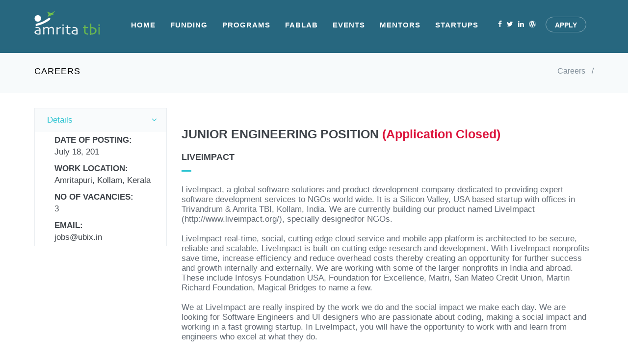

--- FILE ---
content_type: text/html
request_url: https://www.amritatbi.com/junior-engineering-position.html
body_size: 9565
content:
<!DOCTYPE html>
<!--
Theme: JANGO - Ultimate Multipurpose HTML Theme Built With Twitter Bootstrap 3.3.7
Version: 2.0.0
Author: Themehats
Site: http://www.themehats.com
Purchase: http://themeforest.net/item/jango-responsive-multipurpose-html5-template/11987314?ref=themehats
Contact: support@themehats.com
Follow: http://www.twitter.com/themehats
-->
<!--[if IE 9]> <html lang="en" class="ie9"> <![endif]-->
<!--[if !IE]><!-->
<html lang="en"  >
<!--<![endif]-->
<!-- BEGIN HEAD -->
<head>
	<meta charset="utf-8"/>
	<title>Amrita TBI Career | JUNIOR ENGINEERING POSITION </title>
	<meta http-equiv="X-UA-Compatible" content="IE=edge">
	<meta content="width=device-width, initial-scale=1.0" name="viewport"/>
	<meta http-equiv="Content-type" content="text/html; charset=utf-8">
	
     <meta name="keywords" content="careers,entrepreneurship, jobs, engineering, managment, accountant, bangalore, Amritapuri" />

    <meta name="description" content="In LiveImpact, you will have the opportunity to work with and learn from engineers who excel at what they do." />
	

	<meta content="" name="author"/>
		<!-- BEGIN GLOBAL MANDATORY STYLES -->
	<link href='http://fonts.googleapis.com/css?family=Roboto+Condensed:300italic,400italic,700italic,400,300,700&amp;subset=all' rel='stylesheet' type='text/css'>
	<link href="assets/plugins/socicon/socicon.css" rel="stylesheet" type="text/css"/>
	<link href="assets/plugins/bootstrap-social/bootstrap-social.css" rel="stylesheet" type="text/css"/>
	<link href="assets/plugins/font-awesome/css/font-awesome.min.css" rel="stylesheet" type="text/css"/>
	<link href="assets/plugins/simple-line-icons/simple-line-icons.min.css" rel="stylesheet" type="text/css"/>
	<link href="assets/plugins/animate/animate.min.css" rel="stylesheet" type="text/css"/>
	<link href="assets/plugins/bootstrap/css/bootstrap.min.css" rel="stylesheet" type="text/css"/>
	<!-- END GLOBAL MANDATORY STYLES -->

			<!-- BEGIN: BASE PLUGINS  -->
			<link href="assets/plugins/cubeportfolio/css/cubeportfolio.min.css" rel="stylesheet" type="text/css"/>
			<link href="assets/plugins/owl-carousel/assets/owl.carousel.css" rel="stylesheet" type="text/css"/>
			<link href="assets/plugins/fancybox/jquery.fancybox.css" rel="stylesheet" type="text/css"/>
			<link href="assets/plugins/slider-for-bootstrap/css/slider.css" rel="stylesheet" type="text/css"/>
				<!-- END: BASE PLUGINS -->


    <!-- BEGIN THEME STYLES -->
	<link href="assets/demos/default/css/plugins.css" rel="stylesheet" type="text/css"/>
	<link href="assets/demos/default/css/components.css" id="style_components" rel="stylesheet" type="text/css"/>
	<link href="assets/demos/default/css/themes/default.css" rel="stylesheet" id="style_theme" type="text/css"/>
	<link href="assets/demos/default/css/custom.css" rel="stylesheet" type="text/css"/>
	<!-- END THEME STYLES --><link rel="shortcut icon" href="favicon.ico"/>

<script>
		(function(i,s,o,g,r,a,m){i['GoogleAnalyticsObject']=r;i[r]=i[r]||function(){
	  (i[r].q=i[r].q||[]).push(arguments)},i[r].l=1*new Date();a=s.createElement(o),
	  m=s.getElementsByTagName(o)[0];a.async=1;a.src=g;m.parentNode.insertBefore(a,m)
	  })(window,document,'script','//www.google-analytics.com/analytics.js','ga');
	  ga('create', 'UA-38751252-1', 'auto');
	  ga('send', 'pageview');

		function atOnload() {
		    initAnalytics();
		}
		if (window.addEventListener) window.addEventListener("load", atOnload, false);
		else if (window.attachEvent) window.attachEvent("onload", atOnload);
		else window.onload = atOnload;
</script><link rel="apple-touch-icon" sizes="57x57" href="/apple-icon-57x57.png">
<link rel="apple-touch-icon" sizes="60x60" href="/apple-icon-60x60.png">
<link rel="apple-touch-icon" sizes="72x72" href="/apple-icon-72x72.png">
<link rel="apple-touch-icon" sizes="76x76" href="/apple-icon-76x76.png">
<link rel="apple-touch-icon" sizes="114x114" href="/apple-icon-114x114.png">
<link rel="apple-touch-icon" sizes="120x120" href="/apple-icon-120x120.png">
<link rel="apple-touch-icon" sizes="144x144" href="/apple-icon-144x144.png">
<link rel="apple-touch-icon" sizes="152x152" href="/apple-icon-152x152.png">
<link rel="apple-touch-icon" sizes="180x180" href="/apple-icon-180x180.png">
<link rel="icon" type="image/png" sizes="192x192"  href="/android-icon-192x192.png">
<link rel="icon" type="image/png" sizes="32x32" href="/favicon-32x32.png">
<link rel="icon" type="image/png" sizes="96x96" href="/favicon-96x96.png">
<link rel="icon" type="image/png" sizes="16x16" href="/favicon-16x16.png">
<link rel="manifest" href="/manifest.json">
<meta name="msapplication-TileColor" content="#ffffff">
<meta name="msapplication-TileImage" content="/ms-icon-144x144.png">
<meta name="theme-color" content="#ffffff">

<link rel="icon" type="image/png" href="favicon-32x32.png" sizes="32x32" />
<link rel="icon" type="image/png" href="favicon-16x16.png" sizes="16x16" />



</head><body class="c-layout-header-fixed c-layout-header-mobile-fixed">

	<!-- BEGIN: LAYOUT/HEADERS/HEADER-1 -->
<!-- BEGIN: HEADER -->
<header class="c-layout-header c-layout-header-default c-layout-header-dark-mobile c-header-transparent-dark" data-minimize-offset="80" style="background: rgba(16, 87, 114, 0.9);	">
		<div class="c-navbar">

		<div class="container">
			<!-- BEGIN: BRAND -->
			<div class="c-navbar-wrapper clearfix">
				<div class="c-brand c-pull-left">
					<a href="index.html" class="c-logo">
						<img src="assets/base/img/layout/logos/logo-1.png" alt="Amrita Technology Business Incubator" class="c-desktop-logo">
						<img src="assets/base/img/layout/logos/logo-1.png" alt="JANGO" class="c-desktop-logo-inverse">
						<img src="assets/base/img/layout/logos/logo-1.png" alt="JANGO" class="c-mobile-logo">
					</a>
					<button class="c-hor-nav-toggler" type="button" data-target=".c-mega-menu">
					<span class="c-line"></span>
					<span class="c-line"></span>
					<span class="c-line"></span>
					</button>
					<button class="c-topbar-toggler" type="button">
						<i class="fa fa-ellipsis-v"></i>
					</button>


				</div>
				<!-- END: BRAND -->
				<!-- BEGIN: QUICK SEARCH -->
				<form class="c-quick-search" action="#">
					<input type="text" name="query" placeholder="Type to search..." value="" class="form-control" autocomplete="off">
					<span class="c-theme-link">&times;</span>
				</form>
				<!-- END: QUICK SEARCH -->
				<!-- BEGIN: HOR NAV -->
				<!-- BEGIN: LAYOUT/HEADERS/MEGA-MENU -->
<!-- BEGIN: MEGA MENU -->
<!-- Dropdown menu toggle on mobile: c-toggler class can be applied to the link arrow or link itself depending on toggle mode -->
<nav class="c-mega-menu c-pull-right c-mega-menu-dark c-mega-menu-dark-mobile c-fonts-uppercase c-fonts-bold">
	<ul class="nav navbar-nav c-theme-nav">
						<li class="">
						<a href="index.html" class="c-link dropdown-toggle">Home<span class="c-arrow c-toggler"></span></a>
					    </li>

			<li class="c-menu-type-classic">
						<a href="javascript:;" class="c-link dropdown-toggle"> Funding <span class="c-arrow c-toggler"></span></a>


													<ul class="dropdown-menu c-menu-type-classic c-pull-left">
                                                        <li class="dropdown-submenu">
                                                        <a href="funding.html">Funding<span class="c-arrow c-toggler"></span></a>

                                                        </li>
                                                        <li>
                                                            <a href="services.html">Services</a>
                                                        </li>

                                                        <li class="dropdown-submenu">
                                                        <a href="partners.html">Partners<span class="c-arrow c-toggler"></span></a>
                                                        </li>


              </ul>

			</li>

            <li class="c-menu-type-classic">
						<a href="javascript:;" class="c-link dropdown-toggle">Programs<span class="c-arrow c-toggler"></span></a>

				  	                <ul class="dropdown-menu c-menu-type-classic c-pull-left">
                                                        <li class="dropdown-submenu">
                                                            <a href="incubation.html">Incubation</a>
                                                        </li>

							<li class="dropdown-submenu">
                                                            <a href="pitchfest.html">Amrita TBI PitchFest</a>
                                                        </li>
													   
                                                        <li class="dropdown-submenu">
                                                        <a href="accelerator.html">Amrita TBI Accelerator <span class="c-arrow c-toggler"></span></a>
                                                        </li>
													   
													   <li class="dropdown-submenu">
                                                        <a href="../Startup-India-Seed-Fund.html">Startup India Seed Fund Scheme (SISFS) <span class="c-arrow c-toggler"></span></a>
                                                        </li>

                                                         <li class="dropdown-submenu">
                                                        <a href="nidhi-eir.html">Amrita TBI NIDHI-EIR<span class="c-arrow c-toggler"></span></a>
                                                        </li>

                                                        

                                                        <li class="dropdown-submenu">
                                                        <a href="prayas.html">Amrita TBI NIDHI-Prayas<span class="c-arrow c-toggler"></span></a>
                                                        </li>

                                                        <li class="dropdown-submenu">
                                                          <a href="innovation-challenge.html">Amrita TBI innovation challenge<span class="c-arrow c-toggler"></span></a>
                                                        </li>
                                                         <li class="dropdown-submenu">
                                                          <a href="amritatbi-msme.html"> Amrita TBI MSME Program <span class="c-arrow c-toggler"></span></a>
                                                        </li>
                                                        <li class="dropdown-submenu">
                                                          <a href="sba/index.html"> Amrita TBI SBA Program <span class="c-arrow c-toggler"></span></a>
                                                        </li>

			  </ul>

			</li>

              	<li class="c-menu-type-classic"> <a href="javascript:;" class="c-link dropdown-toggle"> Fablab <span class="c-arrow c-toggler"></span></a>	<ul class="dropdown-menu c-menu-type-classic c-pull-left">
																										<li>
																												<a href="../fablab\index.html">OverView</a>
																										</li>
																										<li>
																												<a href="../amrita-tbi-fab-lab-rapid-prototyping.html">Rapid Prototyping</a>
																										</li>
																																																<li>
																												<a href="../amrita-tbi-fab-lab-interactive-electronics.html">Interactive Electronics</a>
																										</li>
																																																<li>
																												<a href="../amrita-tbi-nextgenlab.html"> NextGen Lab</a>
																										</li>


					</ul>

    	</li>

            <li class="c-menu-type-classic"> <a href="javascript:;" class="c-link dropdown-toggle"> Events <span class="c-arrow c-toggler"></span></a>

			  <ul class="dropdown-menu c-menu-type-classic c-pull-left">
                                                        <li>
                                                            <a href="pitchfest.html">Amrita TBI Pitchfest</a>
                                                        </li>
                                                        <li class="dropdown-submenu">
                                                          <a href="events.html">Events<span class="c-arrow c-toggler"></span></a>
                                                        </li>

              </ul>

			</li>

			<li class="c-menu-type-classic">
						<a href="mentors.html" class="c-link dropdown-toggle">Mentors<span class="c-arrow c-toggler"></span></a>
			</li>
            <li class="c-menu-type-classic">
						<a href="startups.html" class="c-link dropdown-toggle">Startups<span class="c-arrow c-toggler"></span></a>
			</li>




	        <li class="c-search-toggler-wrapper">
                    <a  href="https://www.facebook.com/AmritaTBI?ref=hl" target="_blank" class="c-btn-icon" style="padding:15px 0 0 20px;"> <i class="fa fa-facebook"></i></a>
                </li>
                 <li class="c-search-toggler-wrapper">
                    <a  href="https://twitter.com/amritatbi?text=" target="_blank" class="c-btn-icon" style="padding:15px 0;"><i class="fa fa-twitter"></i></a>
                </li>
                 <li class="c-search-toggler-wrapper">
                    <a  href="https://www.linkedin.com/company-beta/3088656" target="_blank" class="c-btn-icon" style="padding:15px 0;"><i class="fa fa-linkedin"></i></a>
                </li>
                <li class="c-search-toggler-wrapper">
                    <a  href="https://amritatbi.com/blog.html" target="_blank" class="c-btn-icon" style="padding:15px 0;"><i class="fa fa-wordpress"></i></a>
                </li>

				<li>
			<a href="apply.html" class="c-btn-border-opacity-04 c-btn btn-no-focus  btn btn-sm c-btn-border-1x c-btn-white c-btn-circle c-btn-uppercase c-btn-sbold"> <b> Apply </b> </a>
		</li>

				<li>
                </li>


			</ul>
</nav>
<!-- END: MEGA MENU --><!-- END: LAYOUT/HEADERS/MEGA-MENU -->
				<!-- END: HOR NAV -->
			</div>
			<!-- BEGIN: LAYOUT/HEADERS/QUICK-CART -->
<!-- BEGIN: CART MENU -->

<!-- END: CART MENU --><!-- END: LAYOUT/HEADERS/QUICK-CART -->
		</div>
	</div>
</header>
<!-- END: HEADER --><!-- END: LAYOUT/HEADERS/HEADER-1 -->
	<!-- BEGIN: CONTENT/USER/FORGET-PASSWORD-FORM -->
<!-- END: CONTENT/USER/FORGET-PASSWORD-FORM -->
	<!-- BEGIN: CONTENT/USER/SIGNUP-FORM -->
<!-- END: CONTENT/USER/SIGNUP-FORM -->
	<!-- BEGIN: CONTENT/USER/LOGIN-FORM -->
<!-- END: CONTENT/USER/LOGIN-FORM -->

	<!-- BEGIN: LAYOUT/SIDEBARS/QUICK-SIDEBAR -->


	<!-- BEGIN: PAGE CONTAINER -->
	<div class="c-layout-page">
		<!-- BEGIN: LAYOUT/BREADCRUMBS/BREADCRUMBS-1 -->

<div class="c-layout-breadcrumbs-1 c-fonts-uppercase c-fonts-bold c-bordered c-bordered-both">
	<div class="container">
		<div class="c-page-title c-pull-left">
			<h3 class="c-font-uppercase c-font-sbold">Careers</h3>
		</div>
		<ul class="c-page-breadcrumbs c-theme-nav c-pull-right c-fonts-regular">
															<li><a href="javascript:;">Careers</a></li>
			<li>/</li>




		</ul>
	</div>
</div><!-- END: LAYOUT/BREADCRUMBS/BREADCRUMBS-1 -->

<div class="container">
			<div class="c-layout-sidebar-menu c-theme ">
			<!-- BEGIN: LAYOUT/SIDEBARS/SHOP-SIDEBAR-MENU -->
<div class="c-sidebar-menu-toggler">
	<h3 class="c-title c-font-uppercase c-font-bold">Navigation</h3>
	<a href="javascript:;" class="c-content-toggler" data-toggle="collapse" data-target="#sidebar-menu-1">
	<span class="c-line"></span>
	<span class="c-line"></span>
	<span class="c-line"></span>
	</a>
</div>

<ul class="c-sidebar-menu collapse" id="sidebar-menu-1">
	<li class="c-dropdown c-active c-open">
		<a href="javascript:;" class="c-toggler">Details<span class="c-arrow"></span></a>
		<ul class="c-dropdown-menu">
			<li>
				<a href="#"><strong>DATE OF POSTING:</strong><br/> July 18, 201</a>
			</li>
			<li>
				<a href="#"><strong>WORK LOCATION:</strong><br/>Amritapuri, Kollam, Kerala  </a>
			</li>
            <li>
				<a href="#"><strong>NO OF VACANCIES:</strong><br/> 3 </a>
			</li>
            <li>
				<a href="#"><strong>EMAIL:</strong><br/> jobs@ubix.in  </a>
			</li>
		</ul>
	</li>
</ul>

<!-- END: LAYOUT/SIDEBARS/SHOP-SIDEBAR-MENU -->
			</div>
			<div class="c-layout-sidebar-content ">
			<!-- BEGIN: PAGE CONTENT -->
			<!-- BEGIN: CONTENT/SHOPS/SHOP-RESULT-FILTER-1 -->
<!-- END: CONTENT/SHOPS/SHOP-RESULT-FILTER-1 -->

<div class="c-margin-t-20"></div>

<!-- BEGIN: CONTENT/SHOPS/SHOP-2-8 -->
<div class="row c-margin-b-40">
	<div class="c-content-product-2 c-bg-white">
		<div class="col-md-12">
			<div class="c-info-list">
				<h1 class="c-title c-font-bold c-font-25 c-font-dark">
					<a class="c-theme-link" href="#">JUNIOR ENGINEERING POSITION</a> <span style="color:crimson"> (Application Closed)</span>
				</h1>

                    <div class="cbp-l-project-desc-title"><span>LIVEIMPACT</span></div>
                    <div class="cbp-l-project-desc-text">
                   LiveImpact, a global software solutions and product development company dedicated to providing expert software development services to NGOs world wide. It is a Silicon Valley, USA based startup with offices in Trivandrum & Amrita TBI, Kollam, India. We are currently building our product named LiveImpact (http://www.liveimpact.org/), specially designedfor NGOs.<br/><br/>

LiveImpact real-time, social, cutting edge cloud service and mobile app platform is architected to be secure, reliable and scalable. LiveImpact is built on cutting edge research and development. With LiveImpact nonprofits save time, increase efficiency and reduce overhead costs thereby creating an opportunity for further success and growth internally and externally. We are working with some of the larger nonprofits in India and abroad. These include Infosys Foundation USA, Foundation for Excellence, Maitri, San Mateo Credit Union, Martin Richard Foundation, Magical Bridges to name a few.<br/><br/>

We at LiveImpact are really inspired by the work we do and the social impact we make each day. We are looking for Software Engineers and UI designers who are passionate about coding, making a social impact and working in a fast growing startup. In LiveImpact, you will have the opportunity to work with and learn from engineers who excel at what they do.


                    </div>





                    <div class="cbp-l-project-desc-title"><span>KEY RESPONSIBILITIES:</span></div>
                    <div class="cbp-l-project-desc-text">
                     01) Architecture, design, and develop (hands-on) large-scale, complexinfrastructure systems <br/>
      			     02) Use your technical influence to drive innovation and engineering standards/best practices <br/>
                    </div>


                    <div class="cbp-l-project-desc-title"><span> MINIMUM QUALIFICATIONS: </span></div>
                    <div class="cbp-l-project-desc-text">

                    01) BE/BTech, MCA/MSc in Computer Science or related technical field or equivalent practical experience <br/>

                    02) 0-3 years of relevant work experience, including large systems software design and development, with knowledge of UNIX/Linux and programming experience in C, C++ and/or JavaScript<br/>

                    03) Experience programming in C,C++, JavaScript and Web Technologies <br/>

                    04) Solid foundation in computer science, with strong competencies in data structures, algorithms, and software design <br/>

                    </div>



			</div>

			<div>
			</div>
		</div>
	</div>
</div>







<!-- END: CONTENT/SHOPS/SHOP-2-8 -->

<div class="c-margin-t-20"></div>

			</div>
		</div>


<!-- BEGIN: CONTENT/MISC/LATEST-ITEMS-1 -->
<!-- END: CONTENT/MISC/LATEST-ITEMS-1 -->







<!-- BEGIN: CONTENT/TESTIMONIALS/TESTIMONIALS-6-2 --><div class="c-content-box c-size-lg c-bg-parallax" style="background-image: url(assets/base/img/content/backgrounds/bg-37.jpg)">
    <div class="container">
        <div class="c-content-blog-post-card-1-slider" data-slider="owl">
            <div class="c-content-title-1">
                <h3 class="c-center c-font-uppercase c-font-white c-font-bold">Testimonials</h3>
                <div class="c-line-center c-theme-bg"></div>

            </div>

            <div class="owl-carousel owl-theme c-theme c-owl-nav-center" data-items="3" data-slide-speed="8000" data-rtl="false">
            <div class="item">
                    <div class="c-content-testimonial-3 c-option-dark">
                        <div class="c-content">

Amrita TBI is the rarest of the rare among the various startup incubators in India. I am particularly happy that Amrita TBI is recently ranked among Top 5 prolific incubators in India and mentored more than 200 startup ideas. I am delighted to see that Amrita TBI nurtures, supports and facilitates startups and also helps a lot of young startups and entrepreneurs. I wish Amrita TBI to scale up and support many more startups.
                        </div>
                        <div class="c-person">
                            <img src="assets/base/img/content/avatars/team8.jpg" alt="Krishna Chandra Dey" class="img-responsive">
                            <div class="c-person-detail c-font-uppercase">
                                <h4 class="c-name">Amitabh Kant</h4>
                                <p class="c-position c-font-bold c-theme-font">CEO, NITI Aayog </p>
                            </div>
                        </div>
                    </div>
                </div>

                <div class="item">
                    <div class="c-content-testimonial-3 c-option-dark">
                        <div class="c-content">
                           We have been tremendously benefited from the incubation including the network, funding and value they brought on to the table. Amrita TBI has been always start-up friendly in their terms of engagement and investments. I can confidently say Amrita TBI stands among top incubators in India
                        </div>
                        <div class="c-person">
                            <img src="assets/base/img/content/avatars/team1.jpg" alt="Subrahmanya Rao" class="img-responsive">
                            <div class="c-person-detail c-font-uppercase">
                                <h4 class="c-name">Subrahmanya Rao</h4>
                                <p class="c-position c-font-bold c-theme-font">Discover Dollar Consulting</p>
                            </div>
                        </div>
                    </div>
                </div>
                <div class="item">
                    <div class="c-content-testimonial-3 c-option-dark">
                        <div class="c-content">
                            The ecosystem Amrita TBI offers and most importantly advantage of incubating inside a university helped us to get constant guidance from professors and a continuous knowledge. It has been a wonderful experience and simply the best spent year I could have imagined for taking steps to start my own business
                        </div>
                        <div class="c-person">
                            <img src="assets/base/img/content/avatars/team2.jpg" alt="Prashanth Reddy" class="img-responsive">
                            <div class="c-person-detail c-font-uppercase">
                                <h4 class="c-name">Prashanth Reddy</h4>
                                <p class="c-position c-font-bold c-theme-font">StudyOwl Education</p>
                            </div>
                        </div>
                    </div>
                </div>


                <div class="item">
                    <div class="c-content-testimonial-3 c-option-dark">
                        <div class="c-content">
                           Amrita TBI is the only one incubator which very effectively supports hardware startups in India. Acceleron Labs couldn’t think of any other better physical incubation other than Amrita TBI. The way Amrita TBI executes their plans are awesome and physical incubation space available at Amrita TBI Kollam, Bangalore and Coimbatore are excellent

                        </div>
                        <div class="c-person">
                            <img src="assets/base/img/content/avatars/team4.jpg" alt="L.K. Prasad" class="img-responsive">
                            <div class="c-person-detail c-font-uppercase">
                                <h4 class="c-name">L.K. Prasad</h4>
                                <p class="c-position c-font-bold c-theme-font">Acceleron Labs</p>
                            </div>
                        </div>
                    </div>
                </div>

		    <div class="item">
                    <div class="c-content-testimonial-3 c-option-dark">
                        <div class="c-content">
                          We greatly benefitted from technical and business mentorship provided. We started getting recognition and traction after we won Amrita TBI Pitchfest


                        </div>
                        <div class="c-person">
                            <img src="assets/base/img/content/avatars/team7.jpg" class="img-responsive">
                            <div class="c-person-detail c-font-uppercase">
                                <h4 class="c-name">Santhosh Patil</h4>
                                <p class="c-position c-font-bold c-theme-font">MiQasa</p>
                            </div>
                        </div>
                    </div>
                </div>
				
				  <div class="item">
                    <div class="c-content-testimonial-3 c-option-dark">
                        <div class="c-content">
                          AmritaTBI was the first incubator we got into before we knew anything about the startup ecosystem. They recognized the potential of our product before we had acquired customers. They continue to support us today with connects and all the ancillary assistance required to run a company in India


                        </div>
                        <div class="c-person">
                            <img src="assets/base/img/content/avatars/team9.jpg" class="img-responsive">
                            <div class="c-person-detail c-font-uppercase">
                                <h4 class="c-name">Kodandarama M. A.</h4>
                                <p class="c-position c-font-bold c-theme-font">Preksh Innovations </p>
                            </div>
                        </div>
                    </div>
                </div>
				
				<div class="item">
                    <div class="c-content-testimonial-3 c-option-dark">
                        <div class="c-content">
                         Amrita TBI helps us to be instrumental in shaping my startup with their mentoring and feedback. We can very confidently share that,  Amrita TBI has only one purpose which is to support STARTUPS for their success. It provides access to valuable resources as and when required without any agenda. This has proven by winning the National Award. We look forward to resourceful engagement with Amrita TBI for all our future endeavors 


                        </div>
                        <div class="c-person">
                            <img src="assets/base/img/content/avatars/team10.jpg" class="img-responsive">
                            <div class="c-person-detail c-font-uppercase">
                                <h4 class="c-name">Rakesh Meladath</h4>
                                <p class="c-position c-font-bold c-theme-font">Meladath Auto Components</p>
                            </div>
                        </div>
                    </div>
                </div>
				
				<div class="item">
                    <div class="c-content-testimonial-3 c-option-dark">
                        <div class="c-content">
                        Amrita TBI has a large pool of mentors across the world. They helped us to fine tune and scale the product. We are grateful that mentors have supported us in deep tech areas such as Machine Learning to complete the product on time. It was an exciting journey for us with Amrita TBI
                        </div>
                        <div class="c-person">
                            <img src="assets/base/img/content/avatars/team11.jpg" class="img-responsive">
                            <div class="c-person-detail c-font-uppercase">
                                <h4 class="c-name">BKP Sharma </h4>
                                <p class="c-position c-font-bold c-theme-font">Founder- Agilean</p>
                            </div>
                        </div>
                    </div>
                </div>
				
				<div class="item">
                    <div class="c-content-testimonial-3 c-option-dark">
                        <div class="c-content">
                        Amrita TBI, a place of innovation,
Where ideas are born, with a gentle rotation.
A hub of creativity, and a beacon of hope,
Inspiring young minds, to reach and to cope.<div style="height: 10px; width: 100%;">&nbsp;</div>

A place where technology meets with the heart,
Where innovation is driven, by love from the start.
A bridge between worlds, a path to success,
Where new ideas are born, with no limit or stress.<div style="height: 10px; width: 100%;">&nbsp;</div>

With mentors and leaders, who guide the way,
Amrita TBI, leads us each day.
To a future so bright, and full of potential,
Where our ideas can grow, and be instrumental.<div style="height: 10px; width: 100%;">&nbsp;</div>

So let us embrace, this place of wonder,
Where we can find, our own path and adventure,
With Amrita TBI, as our guide and friend,
We can achieve greatness, that knows no end.
                        </div>
                        <div class="c-person">
                            
                            <div class="c-person-detail c-font-uppercase">
                                <h4 class="c-name">Incubatee </h4>
                                
                            </div>
                        </div>
                    </div>
                </div>

            </div>
        </div>
    </div>
</div>

               <!-- END: CONTENT/TESTIMONIALS/TESTIMONIALS-6-2 -->

	</div>
	<!-- END: PAGE CONTAINER -->
<!-- BEGIN: LAYOUT/FOOTERS/FOOTER-6 -->
<a name="footer"></a>
<footer class="c-layout-footer c-layout-footer-6 c-bg-grey-1">

	<div class="container">

		<div class="c-prefooter c-bg-white">

			<div class="c-head">
				<div class="row">
					<div class="col-md-6">
						<div class="c-left">
							<div class="socicon">
								<a target="_blank" href="https://www.facebook.com/AmritaTBI?ref=hl" class="socicon-btn socicon-btn-circle socicon-solid c-bg-grey-1 c-font-grey-2 c-theme-on-hover socicon-facebook tooltips" data-original-title="Facebook" data-container="body"></a>
								<a target="_blank" href="https://twitter.com/amritatbi?text=" class="socicon-btn socicon-btn-circle socicon-solid c-bg-grey-1 c-font-grey-2 c-theme-on-hover socicon-twitter tooltips" data-original-title="Twitter" data-container="body"></a>
								<a target="_blank" href="https://www.linkedin.com/company-beta/3088656" class="socicon-btn socicon-btn-circle socicon-solid c-bg-grey-1 c-font-grey-2 c-theme-on-hover socicon-linkedin tooltips" data-original-title="Linkedin" data-container="body"></a>
                                <a target="_blank" href="https://www.instagram.com/amrita_tbi/" class="socicon-btn socicon-btn-circle socicon-solid c-bg-grey-1 c-font-grey-2 c-theme-on-hover socicon-instagram tooltips" data-original-title="instagram" data-container="body"></a>
								<a target="_blank" href="https://amritatbi.com/blog.html" class="socicon-btn socicon-btn-circle socicon-solid c-bg-grey-1 c-font-grey-2 c-theme-on-hover socicon-wordpress tooltips" data-original-title="Blog" data-container="body"></a>
                                <a target="_blank" href="https://www.youtube.com/watch?v=Xk6Gh2VK1OQ" class="socicon-btn socicon-btn-circle socicon-solid c-bg-grey-1 c-font-grey-2 c-theme-on-hover socicon-youtube tooltips" data-original-title="Youtube" data-container="body"></a>
							</div>
						</div>
					</div>

				</div>
			</div>

			<div class="c-line"></div>

			<div class="c-body">
				<div class="row">
					<div class="col-md-4 col-sm-6 col-xs-12">
						<ul class="c-links c-theme-ul">
							<li><a href="our-inspiration.html">Our Inspiration</a></li>
                            <li><a href="careers.html">Careers</a></li>
                            <li><a href="mentors.html">Mentors</a></li>

					  </ul>
						<ul class="c-links c-theme-ul">	<li><a href="blog.html" >Blogs</a></li>		<li><a href="partners.html">Partners</a></li>
							<li><a href="services.html">Services</a></li>
							<li><a href="funding.html">Funding</a></li>
							<li><a href="startups.html">Startups</a></li>
						</ul>
					</div>
					<div class="col-md-4 col-sm-6 col-xs-12">
						<div class="c-content-title-1 c-title-md">
							<h3 class="c-title c-font-uppercase c-font-bold">Contact Us</h3>
							<div class="c-line-left hide"></div>
						</div>
                        <div itemscope class="c-content-title-1 c-title-sm">
							<h3 class="c-left c-font-red-1"> Kollam </h3>
							<div class="c-line-left c-bg-dark"></div>
							<p itemprop="Amrita TBI contact" class="c-left c-font-lowercase">Amrita TBI <br/>5th Floor, Amrita Vishwa Vidyapeetham<br/>Amritapuri Campus, Clappana<br/>Kollam- 690525, Kerala.</p>
						</div>

                        <div itemscope class="c-content-title-1 c-title-sm">
							<h3 class="c-left c-font-red-1"> Coimbatore</h3>
							<div class="c-line-left c-bg-dark"></div>
							<p itemprop="Amrita TBI contact" class="c-left c-font-lowercase">Amrita TBI<br/>
Amrita Vishwa Vidyapeetham<br/>
Amrita Nagar P. O., Ettimadai<br/>
Coimbatore- 641112<br/>
Tamil Nadu</p>
						</div>




					</div>
					<div class="col-md-3 col-sm-12 col-xs-12">

                        <div itemscope itemtype="https://amritatbi.com/contact" class="c-content-title-1 c-title-sm">
							<h3 class="c-left c-font-red-1"> Bengaluru</h3>
							<div class="c-line-left c-bg-dark"></div>
							<p itemprop="Amrita TBI contact" class="c-left c-font-lowercase">Amrita TBI <br/>
Amrita School of Engineering<br/>
Kasavanahalli, Carmelaram P.O<br/>
Bengaluru - 560035<br/>
Karnataka</p><br/><br/><br/>
						</div>

						<p itemprop="email, Tel" class="c-address c-font-16 border001">

Phone: +91(0) 476 280 5450<br/> Mob: +91(0) 70259 00047<br/>
							<br/> Email: <a href="mailto:info@amritatbi.com"><span class="c-theme-color">info@amritatbi.com</span></a>

						</p>
					</div>
				</div>
			</div>

			<div class="c-line"></div>

			<div class="c-foot">
				<div class="row">
					<div class="col-md-7">
						<div class="c-content-title-1 c-title-md">
							<h3 class="c-font-uppercase c-font-bold">Amrita <span class="c-theme-font">TBI</span></h3>
							<div class="c-line-left hide"></div>
						</div>
						<p class="c-text c-font-16 c-font-regular">Amrita TBI is a non-profit startup incubator supported by Govt. of India and Amrita Vishwa Vidyapeetham that funds, mentors and nurtures ideas, startups and entrepreneurs.</p>
					</div>
					<div class="col-md-5">
						<div class="c-content-title-1 c-title-md">
							<h3 class="c-font-uppercase c-font-bold">Subscribe to Newsletter</h3>
							<div class="c-line-left hide"></div>
						</div>
						<div class="c-line-left hide"></div>
						<form name="myForm" action="contact_form.php" method="post" >
							<div class="input-group input-group-lg c-square required">
								<input type="email" name="email" id="Email_Address" required class="form-control c-square c-font-grey-3 c-border-grey c-theme required" placeholder="Your Email Here"/>
					        	<span class="input-group-btn">
					            	<button class="btn c-theme-btn c-theme-border c-btn-square c-btn-uppercase c-font-16" type="submit">Subscribe</button>
					        	</span>
							</div>
						</form>
					</div>
				</div>
			</div>

		</div>

	</div>
	<div class="c-postfooter c-bg-dark-2">
		<div class="container">
			<div class="row">
				<div class="col-md-6 col-sm-12 c-col">
					<p class="c-copyright c-font-grey">2017 &copy; AMRITA TECHNOLOGY BUSINESS INCUBATOR
						<span class="c-font-grey-3">All Rights Reserved.</span>
					</p>
				</div>
							</div>
		</div>
	</div>

</footer>
<!-- END: LAYOUT/FOOTERS/FOOTER-6 -->
	<!-- BEGIN: LAYOUT/FOOTERS/GO2TOP -->
<div class="c-layout-go2top">
	<i class="icon-arrow-up"></i>
</div><!-- END: LAYOUT/FOOTERS/GO2TOP -->

	<!-- BEGIN: LAYOUT/BASE/BOTTOM -->
    <!-- BEGIN: CORE PLUGINS -->
	<!--[if lt IE 9]>
	<script defer src="assets/global/plugins/excanvas.min.js"></script>
	<![endif]-->
	<script defer src="assets/plugins/jquery.min.js" type="text/javascript" ></script>
	<script defer src="assets/plugins/jquery-migrate.min.js" type="text/javascript" ></script>
	<script defer src="assets/plugins/bootstrap/js/bootstrap.min.js" type="text/javascript" ></script>
	<script defer src="assets/plugins/jquery.easing.min.js" type="text/javascript" ></script>
	<script defer src="assets/plugins/reveal-animate/wow.js" type="text/javascript" ></script>
	<script defer src="assets/demos/default/js/scripts/reveal-animate/reveal-animate.js" type="text/javascript" ></script>

	<!-- END: CORE PLUGINS -->

			<!-- BEGIN: LAYOUT PLUGINS -->
			<script defer src="assets/plugins/cubeportfolio/js/jquery.cubeportfolio.min.js" type="text/javascript"></script>
			<script defer src="assets/plugins/owl-carousel/owl.carousel.min.js" type="text/javascript"></script>
			<script defer src="assets/plugins/counterup/jquery.counterup.min.js" type="text/javascript"></script>
			<script defer src="assets/plugins/counterup/jquery.waypoints.min.js" type="text/javascript"></script>
			<script defer src="assets/plugins/fancybox/jquery.fancybox.pack.js" type="text/javascript"></script>
			<script defer src="assets/plugins/smooth-scroll/jquery.smooth-scroll.js" type="text/javascript"></script>
			<script defer src="assets/plugins/slider-for-bootstrap/js/bootstrap-slider.js" type="text/javascript"></script>
			<script defer src="assets/plugins/js-cookie/js.cookie.js" type="text/javascript"></script>
				<!-- END: LAYOUT PLUGINS -->

	<!-- BEGIN: THEME SCRIPTS -->
	<script defer src="assets/base/js/components.js" type="text/javascript"></script>
	<script defer src="assets/base/js/components-shop.js" type="text/javascript"></script>
	<script defer src="assets/base/js/app.js" type="text/javascript"></script>
	<script>
	$(document).ready(function() {
		App.init(); // init core
	});
	</script>
	<!-- END: THEME SCRIPTS -->
<script defer src="assets/demos/default/js/scripts/pages/index-gallery.js" type="text/javascript"></script>
		<!-- END: LAYOUT/BASE/BOTTOM -->

<script>
function validateForm() {
    var x = document.forms["myForm"]["email"].value.required;
    var atpos = x.indexOf("@");
    var dotpos = x.lastIndexOf(".");
    if (atpos<1 || dotpos<atpos+2 || dotpos+2>=x.length) {
        alert("Not a valid e-mail address");
        return false;
    }
}
</script>


<script>
function init() {
  var imgDefer = document.getElementsByTagName('img');
  for (var i = 0; i < imgDefer.length; i++) {
    if (imgDefer[i].getAttribute('data-src')) {
      imgDefer[i].setAttribute('src',imgDefer[i].getAttribute('data-src'));
    }
  }
}

window.onload = init;
</script>

</body>
</html>


--- FILE ---
content_type: text/css
request_url: https://www.amritatbi.com/assets/plugins/socicon/socicon.css
body_size: 184
content:
@font-face{font-family:'socicon';src:url('font/socicon.eot');src:url('font/socicon.eot?#iefix') format('embedded-opentype'), url('font/socicon.woff') format('woff'), url('font/socicon.woff2') format('woff2'), url('font/socicon.ttf') format('truetype'), url('font/socicon.svg#sociconregular') format('svg');font-weight:normal;font-style:normal;text-transform:initial}

--- FILE ---
content_type: text/css
request_url: https://www.amritatbi.com/assets/demos/default/css/themes/default.css
body_size: 1727
content:
a{color:#3f444a}a:active,a:hover,a:focus{color:#32c5d2}.c-theme-link:focus,.c-theme-link:active,.c-theme-link:hover{color:#32c5d2!important}.c-theme-link:focus>i,.c-theme-link:active>i,.c-theme-link:hover>i{color:#32c5d2!important}.c-theme-link.c-active{color:#32c5d2!important}.c-theme-link.c-active>i{color:#32c5d2!important}.c-theme-nav li:focus>a:not(.btn),.c-theme-nav li:active>a:not(.btn),.c-theme-nav li:hover>a:not(.btn){color:#32c5d2!important}.c-theme-nav li:focus>.c-quick-sidebar-toggler>.c-line,.c-theme-nav li:active>.c-quick-sidebar-toggler>.c-line,.c-theme-nav li:hover>.c-quick-sidebar-toggler>.c-line{background:#32c5d2!important}.c-theme-nav li.c-active{color:#32c5d2!important}.c-theme-nav li.c-active>a:not(.btn){color:#32c5d2!important}.c-theme-nav li.c-active>.c-quick-sidebar-toggler>.c-line{background:#32c5d2!important}.c-theme-nav>li>.dropdown-menu.c-menu-type-mega>.nav.nav-tabs>li:hover>a{color:#32c5d2!important}.c-theme-nav>li>.dropdown-menu.c-menu-type-mega>.nav.nav-tabs>li.active{border-bottom:1px solid #32c5d2!important}.c-theme-nav>li>.dropdown-menu.c-menu-type-mega>.nav.nav-tabs>li.active>a{color:#32c5d2!important}.c-theme-nav.nav.nav-tabs>li:hover>a{color:#32c5d2!important}.c-theme-nav.nav.nav-tabs>li.active{border-bottom:1px solid #32c5d2!important}.c-theme-nav.nav.nav-tabs>li.active>a{color:#32c5d2!important}.c-theme-ul>li:focus>a:not(.btn),.c-theme-ul>li:active>a:not(.btn),.c-theme-ul>li:hover>a:not(.btn){color:#32c5d2!important}.c-theme-ul>li:focus>a:not(.btn)>i,.c-theme-ul>li:active>a:not(.btn)>i,.c-theme-ul>li:hover>a:not(.btn)>i{color:#32c5d2!important}.c-theme-ul>li:focus>button>.c-line,.c-theme-ul>li:active>button>.c-line,.c-theme-ul>li:hover>button>.c-line{background:#32c5d2!important}.c-theme-ul>li.active,.c-theme-ul>li.c-active{color:#32c5d2!important}.c-theme-ul>li.active>a:not(.btn),.c-theme-ul>li.c-active>a:not(.btn){color:#32c5d2!important}.c-theme-ul>li.active>a:not(.btn)>i,.c-theme-ul>li.c-active>a:not(.btn)>i{color:#32c5d2!important}.c-theme-ul-bg>li{color:#fff;background:#32c5d2!important}.c-theme-font,.c-theme-color{color:#32c5d2!important}.c-theme-font>i,.c-theme-color>i{color:#32c5d2!important}.c-theme-font-hover:hover{color:#32c5d2!important}.c-theme-bg{background-color:#32c5d2!important}.c-theme-bg.c-theme-darken{background-color:#26a1ab!important}.c-theme-bg-after:after{background-color:#32c5d2!important}.c-theme-bg-before:before{background-color:#32c5d2!important}.c-theme-border-after:after{border-color:#32c5d2!important}.c-theme-border-before:before{border-color:#32c5d2!important}.c-theme-bg-on-hover:hover{background-color:#32c5d2!important}.c-theme-border{border-color:#32c5d2!important}.c-theme-on-hover:hover{color:#32c5d2!important}.c-theme-bg-parent-hover:hover .c-theme-bg-on-parent-hover{background-color:#32c5d2!important}.c-theme-border{border-color:#32c5d2}.c-theme-border-top{border-top-color:#32c5d2}.c-theme-border-bottom{border-bottom-color:#32c5d2!important}.c-theme-border-left{border-left-color:#32c5d2}.c-theme-border-right{border-right-color:#32c5d2}.c-content-iconlist-1.c-theme>li:hover i{color:#fff;background:#32c5d2}.c-content-ver-nav .c-menu.c-theme>li:before{color:#32c5d2}.c-content-ver-nav .c-menu.c-theme.c-arrow-dot>li:before{background:#32c5d2}.c-content-pagination.c-theme>li:hover>a{border-color:#32c5d2;background:#32c5d2;color:#fff}.c-content-pagination.c-theme>li:hover>a>i{color:#fff}.c-content-pagination.c-theme>li.c-active>span,.c-content-pagination.c-theme>li.c-active>a{border-color:#32c5d2;background:#32c5d2;color:#fff}.c-content-pagination.c-theme>li.c-active>span>i,.c-content-pagination.c-theme>li.c-active>a>i{color:#fff}.c-theme-btn.btn{color:#fff;background:#32c5d2;border-color:#32c5d2}.c-theme-btn.btn.btn-no-focus:focus,.c-theme-btn.btn.btn-no-focus.focus{color:#fff;background:#32c5d2;border-color:#32c5d2}.c-theme-btn.btn.btn-no-focus:hover,.c-theme-btn.btn:hover,.c-theme-btn.btn.btn-no-focus:active,.c-theme-btn.btn:active,.c-theme-btn.btn.active,.open>.c-theme-btn.btn.dropdown-toggle{color:#fff;background:#27a8b4;border-color:#27a8b4}.c-theme-btn.btn:active,.c-theme-btn.btn.active,.open>.c-theme-btn.btn.dropdown-toggle{background-image:none}.c-theme-btn.btn.disabled,.c-theme-btn.btn.disabled:hover,.c-theme-btn.btn.disabled:not(.btn-no-focus):focus,.c-theme-btn.btn.disabled:not(.btn-no-focus).focus,.c-theme-btn.btn.disabled:active,.c-theme-btn.btn.disabled.active,.c-theme-btn.btn[disabled],.c-theme-btn.btn[disabled]:hover,.c-theme-btn.btn[disabled]:not(.btn-no-focus):focus,.c-theme-btn.btn[disabled]:not(.btn-no-focus).focus,.c-theme-btn.btn[disabled]:active,.c-theme-btn.btn[disabled].active,fieldset[disabled] .c-theme-btn.btn,fieldset[disabled] .c-theme-btn.btn:hover,fieldset[disabled] .c-theme-btn.btn:not(.btn-no-focus):focus,fieldset[disabled] .c-theme-btn.btn:not(.btn-no-focus).focus,fieldset[disabled] .c-theme-btn.btn:active,fieldset[disabled] .c-theme-btn.btn.active{background:#32c5d2;border-color:#32c5d2}.c-theme-btn.btn .badge{color:#32c5d2;background:#fff}.c-theme-btn.c-btn-border-1x{border-color:#32c5d2;border-width:1px;color:#32c5d2;background:none;border-color:#32c5d2}.c-theme-btn.c-btn-border-1x.btn-no-focus:focus,.c-theme-btn.c-btn-border-1x.btn-no-focus.focus{color:#32c5d2;background:none;border-color:#32c5d2}.c-theme-btn.c-btn-border-1x.btn-no-focus:hover,.c-theme-btn.c-btn-border-1x:hover,.c-theme-btn.c-btn-border-1x.btn-no-focus:active,.c-theme-btn.c-btn-border-1x:active,.c-theme-btn.c-btn-border-1x.active,.open>.c-theme-btn.c-btn-border-1x.dropdown-toggle{color:#fff;background:#32c5d2;border-color:#32c5d2}.c-theme-btn.c-btn-border-1x:active,.c-theme-btn.c-btn-border-1x.active,.open>.c-theme-btn.c-btn-border-1x.dropdown-toggle{background-image:none}.c-theme-btn.c-btn-border-1x.disabled,.c-theme-btn.c-btn-border-1x.disabled:hover,.c-theme-btn.c-btn-border-1x.disabled:not(.btn-no-focus):focus,.c-theme-btn.c-btn-border-1x.disabled:not(.btn-no-focus).focus,.c-theme-btn.c-btn-border-1x.disabled:active,.c-theme-btn.c-btn-border-1x.disabled.active,.c-theme-btn.c-btn-border-1x[disabled],.c-theme-btn.c-btn-border-1x[disabled]:hover,.c-theme-btn.c-btn-border-1x[disabled]:not(.btn-no-focus):focus,.c-theme-btn.c-btn-border-1x[disabled]:not(.btn-no-focus).focus,.c-theme-btn.c-btn-border-1x[disabled]:active,.c-theme-btn.c-btn-border-1x[disabled].active,fieldset[disabled] .c-theme-btn.c-btn-border-1x,fieldset[disabled] .c-theme-btn.c-btn-border-1x:hover,fieldset[disabled] .c-theme-btn.c-btn-border-1x:not(.btn-no-focus):focus,fieldset[disabled] .c-theme-btn.c-btn-border-1x:not(.btn-no-focus).focus,fieldset[disabled] .c-theme-btn.c-btn-border-1x:active,fieldset[disabled] .c-theme-btn.c-btn-border-1x.active{background:none;border-color:#32c5d2}.c-theme-btn.c-btn-border-1x .badge{color:none;background:#32c5d2}.c-theme-btn.c-btn-border-2x{border-color:#32c5d2;border-width:2px;color:#32c5d2;background:none;border-color:#32c5d2}.c-theme-btn.c-btn-border-2x.btn-no-focus:focus,.c-theme-btn.c-btn-border-2x.btn-no-focus.focus{color:#32c5d2;background:none;border-color:#32c5d2}.c-theme-btn.c-btn-border-2x.btn-no-focus:hover,.c-theme-btn.c-btn-border-2x:hover,.c-theme-btn.c-btn-border-2x.btn-no-focus:active,.c-theme-btn.c-btn-border-2x:active,.c-theme-btn.c-btn-border-2x.active,.open>.c-theme-btn.c-btn-border-2x.dropdown-toggle{color:#fff;background:#32c5d2;border-color:#32c5d2}.c-theme-btn.c-btn-border-2x:active,.c-theme-btn.c-btn-border-2x.active,.open>.c-theme-btn.c-btn-border-2x.dropdown-toggle{background-image:none}.c-theme-btn.c-btn-border-2x.disabled,.c-theme-btn.c-btn-border-2x.disabled:hover,.c-theme-btn.c-btn-border-2x.disabled:not(.btn-no-focus):focus,.c-theme-btn.c-btn-border-2x.disabled:not(.btn-no-focus).focus,.c-theme-btn.c-btn-border-2x.disabled:active,.c-theme-btn.c-btn-border-2x.disabled.active,.c-theme-btn.c-btn-border-2x[disabled],.c-theme-btn.c-btn-border-2x[disabled]:hover,.c-theme-btn.c-btn-border-2x[disabled]:not(.btn-no-focus):focus,.c-theme-btn.c-btn-border-2x[disabled]:not(.btn-no-focus).focus,.c-theme-btn.c-btn-border-2x[disabled]:active,.c-theme-btn.c-btn-border-2x[disabled].active,fieldset[disabled] .c-theme-btn.c-btn-border-2x,fieldset[disabled] .c-theme-btn.c-btn-border-2x:hover,fieldset[disabled] .c-theme-btn.c-btn-border-2x:not(.btn-no-focus):focus,fieldset[disabled] .c-theme-btn.c-btn-border-2x:not(.btn-no-focus).focus,fieldset[disabled] .c-theme-btn.c-btn-border-2x:active,fieldset[disabled] .c-theme-btn.c-btn-border-2x.active{background:none;border-color:#32c5d2}.c-theme-btn.c-btn-border-2x .badge{color:none;background:#32c5d2}.c-theme.form-control:focus,.c-theme.form-control:active,.c-theme.form-control.active{border-color:#32c5d2!important}.c-content-line-icon.c-theme{background-image:url(../../../../base/img/content/line-icons/default.png)}.c-content-list-1.c-theme.c-separator-dot>li:before,.c-content-list-1.c-theme>li:before{background:#32c5d2}.c-content-tab-1.c-theme .nav>li:hover>a,.c-content-tab-1.c-theme .nav>li:focus>a,.c-content-tab-1.c-theme .nav>li:active>a,.c-content-tab-1.c-theme .nav>li.active>a,.c-content-tab-1.c-theme .nav.nav-justified>li:hover>a,.c-content-tab-1.c-theme .nav.nav-justified>li:focus>a,.c-content-tab-1.c-theme .nav.nav-justified>li:active>a,.c-content-tab-1.c-theme .nav.nav-justified>li.active>a{border-bottom-color:#32c5d2}.c-content-tab-2.c-theme>ul>li.active>a>.c-title,.c-content-tab-2.c-theme>ul>li:hover>a>.c-title{color:#32c5d2}.c-content-tab-2.c-theme>ul>li.active>a>.c-content-line-icon,.c-content-tab-2.c-theme>ul>li:hover>a>.c-content-line-icon{background-image:url(../../../../base/img/content/line-icons/default.png)}.c-content-tab-5.c-theme .c-nav-tab>li.active>a,.c-content-tab-5.c-theme .c-nav-tab>li a:hover{color:#fff;background-color:#32c5d2}.c-content-tab-5.c-theme .c-nav-tab.c-arrow a:hover:after{border-left-color:#32c5d2}.c-content-tab-5.c-theme .c-nav-tab.c-arrow .active>a:after{border-left-color:#32c5d2}.c-content-accordion-1.c-theme .panel>.panel-heading>.panel-title>a{background-color:#32c5d2}.c-content-accordion-1.c-theme .panel>.panel-heading>.panel-title>a.collapsed{background-color:#fff}.c-content-accordion-1.c-theme .panel>.panel-heading>.panel-title>a.collapsed:hover,.c-content-accordion-1.c-theme .panel>.panel-heading>.panel-title>a.collapsed:focus{background-color:#32c5d2}.c-content-accordion-1.c-theme .panel>.panel-collapse>.panel-body{background-color:#32c5d2}.c-mega-menu-onepage-dots.c-theme .c-onepage-dots-nav>li.c-onepage-link:hover>a,.c-mega-menu-onepage-dots.c-theme .c-onepage-dots-nav>li.c-onepage-link.c-active>a,.c-mega-menu-onepage-dots.c-theme .c-onepage-dots-nav>li.c-onepage-link.active>a{background:rgba(50,197,210,.9)}.c-layout-sidebar-menu.c-theme .c-sidebar-menu li.c-active>a{transition:all 0.2s;color:#32c5d2}.c-layout-sidebar-menu.c-theme .c-sidebar-menu li.c-active>a>.c-arrow{color:#32c5d2}.c-layout-sidebar-menu.c-theme .c-sidebar-menu li .c-dropdown-menu>li:hover>a{color:#32c5d2}.c-layout-sidebar-menu.c-theme .c-sidebar-menu.c-option-2>li.c-active>a{transition:all 0.2s;color:#fff;background-color:#32c5d2}.c-layout-sidebar-menu.c-theme .c-sidebar-menu.c-option-2>li.c-active>a>.c-arrow{color:#fff}.c-content-title-4.c-theme .c-line-strike:before{border-top:1px solid #32c5d2}.owl-carousel.c-theme .owl-controls .owl-dot{background:#e1e1e1}.owl-carousel.c-theme .owl-controls .owl-dot:hover{background:#fff}.owl-carousel.c-theme .owl-controls .owl-dot.active{background:#32c5d2}.cbp-l-filters-button .cbp-filter-counter,.cbp-l-filters-buttonCenter .cbp-filter-counter{background-color:#32c5d2}.cbp-l-filters-button .cbp-filter-counter:before,.cbp-l-filters-buttonCenter .cbp-filter-counter:before{border-top:4px solid #32c5d2}.cbp-l-filters-alignCenter .cbp-filter-item.cbp-filter-item-active,.cbp-l-filters-text .cbp-filter-item.cbp-filter-item-active{color:#32c5d2}.cbp-l-filters-alignCenter .cbp-filter-counter,.cbp-l-filters-text .cbp-filter-counter{background:none repeat scroll 0 0 #32c5d2}.cbp-l-filters-alignCenter .cbp-filter-counter:before,.cbp-l-filters-text .cbp-filter-counter:before{border-top:4px solid #32c5d2}.cbp-l-filters-underline .cbp-filter-item.cbp-filter-item-active{border-bottom-color:#32c5d2}.cbp-l-project-desc-title:before,.cbp-l-project-details-title:before{background:#32c5d2}.tp-bullets.round.c-theme .bullet{margin-right:5px}.tp-bullets.round.c-theme .bullet.selected{background:#32c5d2}.tp-banner-container.c-theme .tparrows.circle{background-image:url(../../../../base/img/content/line-icons/default.png)}

--- FILE ---
content_type: text/css
request_url: https://www.amritatbi.com/assets/demos/default/css/custom.css
body_size: 290
content:
.mintbook-t{
	font-family: Georgia, Cambria; 
	line-height: 30px; 
	color: #000;
	border-collapse: collapse;
    border-spacing: 0;
    width: 100%;
    border: 1px solid #ddd;
}
.mintbook-t td {
  text-align: left;
  padding: 8px;
}
tr:nth-child(even){background-color: #f2f2f2}

.padtop{
	margin-top:60px;
 
}
.sub-t{
	display: inline-block;    
    font-size: 17px;
    font-weight: 400;
    color: #3f444a;
}

--- FILE ---
content_type: application/javascript
request_url: https://www.amritatbi.com/assets/base/js/components-shop.js
body_size: 959
content:
var LayoutQtySpinner=function(){return{init:function(){$('.c-spinner .btn:first-of-type').on('click',function(){var data_input=$(this).attr('data_input');var data_max=($(this).data('maximum'))?$(this).data('maximum'):10;if($('.c-spinner input.'+data_input).val()<data_max){$('.c-spinner input.'+data_input).val(parseInt($('.c-spinner input.'+data_input).val(),10)+1)}});$('.c-spinner .btn:last-of-type').on('click',function(){var data_input=$(this).attr('data_input');if($('.c-spinner input.'+data_input).val()!=0){$('.c-spinner input.'+data_input).val(parseInt($('.c-spinner input.'+data_input).val(),10)-1)}})}}}();var LayoutCheckboxVisibilityToggle=function(){return{init:function(){$('.c-toggle-hide').each(function(){var $checkbox=$(this).find('input.c-check'),$speed=$(this).data('animation-speed'),$object=$('.'+$(this).data('object-selector'));$object.hide();if(typeof $speed==='undefined'){$speed='slow'}
$($checkbox).on('change',function(){if($($object).is(':hidden')){$($object).show($speed)}else{$($object).slideUp($speed)}})})}}}();var LayoutShippingCalculator=function(){return{init:function(){var $shipping_calculator=$('.c-shipping-calculator'),$radio_name=$($shipping_calculator).data('name'),$total_placeholder=$($shipping_calculator).data('total-selector'),$subtotal_placeholder=$($shipping_calculator).data('subtotal-selector'),$subtotal=parseFloat($('.'+$subtotal_placeholder).text());$('input[name='+$radio_name+']',$shipping_calculator).on('change',function(){var $price=parseFloat($('input[name='+$radio_name+']:checked',$shipping_calculator).val()),$overall_total=$subtotal+$price;$('.'+$total_placeholder).text($overall_total.toFixed(2))})}}}();var LayoutProductGallery=function(){return{init:function(){$('.c-product-gallery-content .c-zoom').toggleClass('c-hide');var i=1;$('.c-product-gallery-content .c-zoom').each(function(){$(this).attr('img_order',i);i++});$('.c-zoom').each(function(){$(this).zoom()});var i=1;$('.c-product-thumb img').each(function(){$(this).attr('img_order',i);i++});$('.c-product-gallery-content .c-zoom[img_order="1"]').toggleClass('c-hide');$('.c-product-thumb img').click(function(){var img_target=$(this).attr('img_order');$('.c-product-gallery-content .c-zoom').addClass('c-hide');$('.c-product-gallery-content .c-zoom[img_order="'+img_target+'"]').removeClass('c-hide')});var thumb_width=$('.c-product-thumb').width();$('.c-product-thumb').height(thumb_width)}}}();var PriceSlider=function(){return{init:function(){$('.c-price-slider').slider()}}}();var LayoutTopbarOffer=function(){var _initInstances=function(){$('.c-shop-topbar-close').click(function(){$('.c-shop-topbar-offer').animate({opacity:0,},200,function(){$('.c-shop-topbar-offer').css('display','none');var offer_height=$(this).outerHeight(!0);offer_height=(parseInt($('.c-layout-page').css('margin-top'))-offer_height);$('.c-layout-page').css('margin-top',(offer_height+'px'))})})};return{init:function(){_initInstances()}}}();$(document).ready(function(){LayoutQtySpinner.init();LayoutCheckboxVisibilityToggle.init();LayoutShippingCalculator.init();LayoutProductGallery.init();PriceSlider.init();LayoutTopbarOffer.init()})

--- FILE ---
content_type: text/plain
request_url: https://www.google-analytics.com/j/collect?v=1&_v=j102&a=767147332&t=pageview&_s=1&dl=https%3A%2F%2Fwww.amritatbi.com%2Fjunior-engineering-position.html&ul=en-us%40posix&dt=Amrita%20TBI%20Career%20%7C%20JUNIOR%20ENGINEERING%20POSITION&sr=1280x720&vp=1280x720&_u=IEBAAEABAAAAACAAI~&jid=348207919&gjid=746116906&cid=703173023.1769121804&tid=UA-38751252-1&_gid=638317743.1769121804&_r=1&_slc=1&z=715920812
body_size: -451
content:
2,cG-RNCQ7CYL0N

--- FILE ---
content_type: application/javascript
request_url: https://www.amritatbi.com/assets/base/js/app.js
body_size: 2121
content:
var App=function(){var isRTL=!1;var isIE9=!1;var isIE10=!1;var isIE=!1;var resizeHandlers=[];var handleInit=function(){isIE9=!!navigator.userAgent.match(/MSIE 9.0/);isIE10=!!navigator.userAgent.match(/MSIE 10.0/);isIE=navigator.userAgent.indexOf("MSIE ")>-1||navigator.userAgent.indexOf("Trident/")>-1;if(isIE10){$('html').addClass('ie10')}
if(isIE9){$('html').addClass('ie9')}
if(isIE){$('html').addClass('ie')}};var _runResizeHandlers=function(){for(var i=0;i<resizeHandlers.length;i++){var each=resizeHandlers[i];each.call()}};var handleHeight=function(){$('[data-auto-height]').each(function(){var parent=$(this);var items=$('[data-height]',parent);var height=0;var mode=parent.attr('data-mode');var offset=parseInt(parent.attr('data-offset')?parent.attr('data-offset'):0);items.each(function(){if($(this).attr('data-height')=="height"){$(this).css('height','')}else{$(this).css('min-height','')}
var height_=(mode=='base-height'?$(this).outerHeight():$(this).outerHeight(!0));if(height_>height){height=height_}});height=height+offset;items.each(function(){if($(this).attr('data-height')=="height"){$(this).css('height',height)}else{$(this).css('min-height',height)}});if(parent.attr('data-related')){$(parent.attr('data-related')).css('height',parent.height())}})}
var handleOnResize=function(){var resize;$(window).resize(function(){if(resize){clearTimeout(resize)}
resize=setTimeout(function(){_runResizeHandlers()},50)})};var handleCheckboxRadios=function(){$('body').on('click','.c-checkbox > label, .c-radio > label',function(){var the=$(this);var el=$(this).children('span:first-child');el.addClass('inc');var newone=el.clone(!0);el.before(newone);$("."+el.attr("class")+":last",the).remove()})};var handleAccordions=function(){$('body').on('shown.bs.collapse','.accordion.scrollable',function(e){Jango.scrollTo($(e.target))})};var handleTabs=function(){if(encodeURI(location.hash)){var tabid=encodeURI(location.hash.substr(1));$('a[href="#'+tabid+'"]').parents('.tab-pane:hidden').each(function(){var tabid=$(this).attr("id");$('a[href="#'+tabid+'"]').click()});$('a[href="#'+tabid+'"]').click()}};var handleModals=function(){$('body').on('hide.bs.modal',function(){if($('.modal:visible').size()>1&&$('html').hasClass('modal-open')===!1){$('html').addClass('modal-open')}else if($('.modal:visible').size()<=1){$('html').removeClass('modal-open')}});$('body').on('show.bs.modal','.modal',function(){if($(this).hasClass("modal-scroll")){$('body').addClass("modal-open-noscroll")}});$('body').on('hide.bs.modal','.modal',function(){$('body').removeClass("modal-open-noscroll")});$('body').on('hidden.bs.modal','.modal:not(.modal-cached)',function(){$(this).removeData('bs.modal')})};var handleTooltips=function(){$('.tooltips').tooltip()};var handleDropdowns=function(){$('body').on('click','.dropdown-menu.hold-on-click',function(e){e.stopPropagation()})};var handleAlerts=function(){$('body').on('click','[data-close="alert"]',function(e){$(this).parent('.alert').hide();$(this).closest('.note').hide();e.preventDefault()});$('body').on('click','[data-close="note"]',function(e){$(this).closest('.note').hide();e.preventDefault()});$('body').on('click','[data-remove="note"]',function(e){$(this).closest('.note').remove();e.preventDefault()})};var handleDropdownHover=function(){$('[data-hover="dropdown"]').not('.hover-initialized').each(function(){$(this).dropdownHover();$(this).addClass('hover-initialized')})};var lastPopedPopover;var handlePopovers=function(){$('.popovers').popover();$(document).on('click.bs.popover.data-api',function(e){if(lastPopedPopover){lastPopedPopover.popover('hide')}})};var handleFixInputPlaceholderForIE=function(){if(isIE9||isIE10){$('input[placeholder]:not(.placeholder-no-fix), textarea[placeholder]:not(.placeholder-no-fix)').each(function(){var input=$(this);if(input.val()===''&&input.attr("placeholder")!==''){input.addClass("placeholder").val(input.attr('placeholder'))}
input.focus(function(){if(input.val()==input.attr('placeholder')){input.val('')}});input.blur(function(){if(input.val()===''||input.val()==input.attr('placeholder')){input.val(input.attr('placeholder'))}})})}};return{init:function(){handleHeight();this.addResizeHandler(handleHeight);handleInit();handleOnResize();handleCheckboxRadios()
handleAlerts();handleDropdowns();handleTooltips();handlePopovers();handleAccordions();handleModals();handleFixInputPlaceholderForIE()},changeLogo:function(filename){var path='../assets/jango/img/layout/logos/'+filename+'.png';$('.c-brand img.c-desktop-logo').attr('src',path)},setLastPopedPopover:function(el){lastPopedPopover=el},addResizeHandler:function(func){resizeHandlers.push(func)},runResizeHandlers:function(){_runResizeHandlers()},scrollTo:function(el,offeset){var pos=(el&&el.size()>0)?el.offset().top:0;if(el){if($('body').hasClass('page-header-fixed')){pos=pos-$('.page-header').height()}
pos=pos+(offeset?offeset:-1*el.height())}
$('html,body').animate({scrollTop:pos},'slow')},scrollTop:function(){Jango.scrollTo()},initFancybox:function(){handleFancybox()},getActualVal:function(el){el=$(el);if(el.val()===el.attr("placeholder")){return ""}
return el.val()},getURLParameter:function(paramName){var searchString=window.location.search.substring(1),i,val,params=searchString.split("&");for(i=0;i<params.length;i++){val=params[i].split("=");if(val[0]==paramName){return unescape(val[1])}}
return null},isTouchDevice:function(){try{document.createEvent("TouchEvent");return!0}catch(e){return!1}},getViewPort:function(){var e=window,a='inner';if(!('innerWidth' in window)){a='client';e=document.documentElement||document.body}
return{width:e[a+'Width'],height:e[a+'Height']}},getUniqueID:function(prefix){return 'prefix_'+Math.floor(Math.random()*(new Date()).getTime())},isIE:function(){return isIE},isIE9:function(){return isIE9},isIE10:function(){return isIE10},getBreakpoint:function(size){var sizes={'xs':480,'sm':768,'md':992,'lg':1200};return sizes[size]?sizes[size]:0}}}()